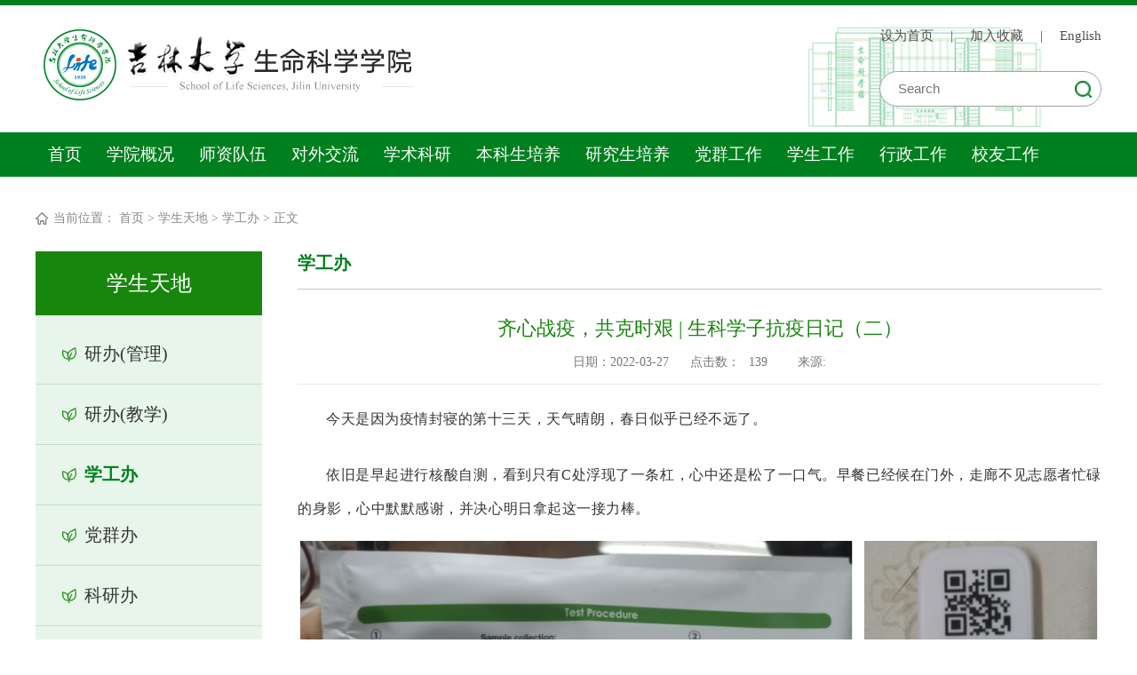

--- FILE ---
content_type: text/html
request_url: https://life.jlu.edu.cn/info/1105/3408.htm
body_size: 7712
content:
<!DOCTYPE html>
<HTML>
<HEAD>
<TITLE>齐心战疫，共克时艰 | 生科学子抗疫日记（二）-吉林大学生命科学学院</TITLE><META Name="keywords" Content="吉林大学生命科学学院,齐心,心战,时艰,科学,学子,日记" />
<META Name="description" Content="今天是因为疫情封寝的第十三天，天气晴朗，春日似乎已经不远了。依旧是早起进行核酸自测，看到只有C处浮现了一条杠，心中还是松了一口气。早餐已经候在门外，走廊不见志愿者忙碌的身影，心中默默感谢，并决心明日拿起这一接力棒。      今天学业并不繁忙，与室友闲聊一二，又回顾了封寝以来的时光，细细翻找隐藏在相片与记忆里的温暖故事。中午在召开的党日会议中再次感受到师生同心的鼓舞，下午观看《中国医生》感慨万千。本以..." />

<META content="text/html; charset=UTF-8" http-equiv="Content-Type">
<META content="IE=Edge,chrome=1" http-equiv="X-UA-Compatible">
<META name="renderer" content="webkit">
<META name="viewport" content="width=device-width,initial-scale=1.0,maximum-scale=0.3,minimum-scale=0.3">
<LINK rel="stylesheet" type="text/css" href="../../css/animate.css">
<LINK rel="stylesheet" type="text/css" href="../../css/slick.css">
<LINK rel="stylesheet" href="../../css/style.css">
<!--[if lt IE 9]> 
    <script src="../../js/jquery_ie8.js"></script>
    <![endif]-->
<!--Announced by Visual SiteBuilder 9-->
<link rel="stylesheet" type="text/css" href="../../_sitegray/_sitegray_d.css" />
<script language="javascript" src="../../_sitegray/_sitegray.js"></script>
<!-- CustomerNO:776562626572323076684654525b574200010005445c -->
<link rel="stylesheet" type="text/css" href="../../content.vsb.css" />
<script type="text/javascript" src="/system/resource/js/counter.js"></script>
<script type="text/javascript">_jsq_(1105,'/content.jsp',3408,1774901551)</script>
</HEAD>
<BODY>
<DIV class="top clearfix wow fadeInDown">
  <DIV class="wrap">
    <DIV class="logo fl">
<!-- 网站logo图片地址请在本组件"内容配置-网站logo"处填写 -->


  <a href="../../index.htm"><img alt="" src="../../images/logo.png"></a></DIV>
    <DIV class="fr">
      <DIV class="top-links">
<script language="javascript">
function dosuba1038679a()
{
    try{
        var ua = navigator.userAgent.toLowerCase();
        if(ua.indexOf("msie 8")>-1)
        {
            window.external.AddToFavoritesBar(document.location.href,document.title,"");//IE8
        }else if(ua.toLowerCase().indexOf("rv:")>-1)
        {
            window.external.AddToFavoritesBar(document.location.href,document.title,"");//IE11+
        }else{
            if (document.all) 
            {
                window.external.addFavorite(document.location.href, document.title);
            }else if(window.sidebar)
            {
                window.sidebar.addPanel( document.title, document.location.href, "");//firefox
            }
            else
            {
                alert(hotKeysa1038679a());
            }
        }

    }
    catch (e){alert("无法自动添加到收藏夹，请使用 Ctrl + d 手动添加");}
}
function hotKeysa1038679a() 
{
    var ua = navigator.userAgent.toLowerCase(); 
    var str = "";    
    var isWebkit = (ua.indexOf('webkit') != - 1); 
    var isMac = (ua.indexOf('mac') != - 1);     
    if (ua.indexOf('konqueror') != - 1) 
    {  
        str = 'CTRL + B'; // Konqueror   
    } 
    else if (window.home || isWebkit || isMac) 
    {        
        str = (isMac ? 'Command/Cmd' : 'CTRL') + ' + D'; // Netscape, Safari, iCab, IE5/Mac   
    }
    return ((str) ? '无法自动添加到收藏夹，请使用' + str + '手动添加' : str);
}
function setHomepagea1038679a()
{
    var url = document.location.href;
    if (document.all)
    {
        document.body.style.behavior='url(#default#homepage)';
        document.body.setHomePage(url);
    }
    else if (window.sidebar)
    {
        if(window.netscape)
        {
             try{
                  netscape.security.PrivilegeManager.enablePrivilege("UniversalXPConnect");
             }catch (e){
                   alert("该操作被浏览器拒绝，如果想启用该功能，请在地址栏内输入 about:config,然后将项 signed.applets.codebase_principal_support 值该为true");
             }
        }
    var prefs = Components.classes['@mozilla.org/preferences-service;1'].getService(Components. interfaces.nsIPrefBranch);
    prefs.setCharPref('browser.startup.homepage',url);
    }
    else
    {
        alert("浏览器不支持自动设为首页，请手动设置");
    }
}
</script>


 <a href="javascript:setHomepagea1038679a()">设为首页</a>
                    <span>|</span>
                    <a onclick="javascript:dosuba1038679a();" href="#">加入收藏</a>
<span>|</span>

<a href="http://life.jlu.edu.cn/en/index.htm" target="_blank">English</a>







</DIV>
      <DIV class="search"><script type="text/javascript">
    function _nl_ys_check(){
        
        var keyword = document.getElementById('showkeycode1038680').value;
        if(keyword==null||keyword==""){
            alert("请输入你要检索的内容！");
            return false;
        }
        if(window.toFF==1)
        {
            document.getElementById("lucenenewssearchkey1038680").value = Simplized(keyword );
        }else
        {
            document.getElementById("lucenenewssearchkey1038680").value = keyword;            
        }
        var  base64 = new Base64();
        document.getElementById("lucenenewssearchkey1038680").value = base64.encode(document.getElementById("lucenenewssearchkey1038680").value);
        new VsbFormFunc().disableAutoEnable(document.getElementById("showkeycode1038680"));
        return true;
    } 
</script>
<form action="../../ss.jsp?wbtreeid=1105" method="post" id="au2a" name="au2a" onsubmit="return _nl_ys_check()" style="display: inline">
 <input type="hidden" id="lucenenewssearchkey1038680" name="lucenenewssearchkey" value=""><input type="hidden" id="_lucenesearchtype1038680" name="_lucenesearchtype" value="1"><input type="hidden" id="searchScope1038680" name="searchScope" value="0">



<input class="text" type="text " maxlength="35" placeholder="Search" name="showkeycode" id="showkeycode1038680">
  <input align="absmiddle " class="sub " type="image" src="../../images/search-btn.png" style="cursor: hand;">




</form><script language="javascript" src="/system/resource/js/base64.js"></script><script language="javascript" src="/system/resource/js/formfunc.js"></script>
</DIV>
    </DIV>
  </DIV>
</DIV>
<DIV class="header clearfix">
  <DIV class="wrap">
    <DIV class="nav"> <ul class="clearfix animated fadeInUp" id="nav">
                                     <li class="nLi  "><a href="../../index.htm">首页</a>
                    </li>
                    <li class="nLi  "><a href="../../xygk1/yzzc.htm">学院概况</a>
                        <ul class="subNav ">

                            <li><a href="../../xygk1/yzzc.htm">院长致辞</a></li>

                            <li><a href="../../xygk1/xyjj.htm">学院简介</a></li>

                            <li><a href="../../xygk1/xrld.htm">现任领导</a></li>

                            <li><a href="../../xygk1/bgjg.htm">办公机构</a></li>

                            <li><a href="../../xygk1/lsyg.htm">历史沿革</a></li>

                            <li><a href="../../xygk1/xswyh.htm">学术委员会</a></li>

                            <li><a href="../../xygk1/xwwyh.htm">学位委员会</a></li>

                            <li><a href="../../xygk1/jxwyh.htm">教学委员会</a></li>
                        </ul>
                    </li>
                    <li class="nLi  "><a href="../../szdw/js.htm">师资队伍</a>
                        <ul class="subNav ">

                            <li><a href="../../szdw/js.htm">教授</a></li>

                            <li><a href="../../szdw/fjs.htm">副教授</a></li>

                            <li><a href="../../szdw/js1.htm">讲师</a></li>

                            <li><a href="../../szdw/syjsry.htm">实验技术人员</a></li>

                            <li><a href="../../szdw/ltxry.htm">离退休人员</a></li>
                        </ul>
                    </li>
                    <li class="nLi  "><a href="../../dwjl/zczx.htm">对外交流</a>
                        <ul class="subNav ">

                            <li><a href="../../dwjl/zczx.htm">政策资讯</a></li>

                            <li><a href="../../dwjl/lxxm.htm">留学项目</a></li>

                            <li><a href="../../dwjl/cgcj.htm">出国出境</a></li>
                        </ul>
                    </li>
                    <li class="nLi  "><a href="../../xsky/kyjg.htm">学术科研</a>
                        <ul class="subNav ">

                            <li><a href="../../xsky/kyjg.htm">科研机构</a></li>

                            <li><a href="../../xsky/kycg.htm">科研成果</a></li>
                        </ul>
                    </li>
                    <li class="nLi  "><a href="../../bkspy/zyjs.htm">本科生培养</a>
                        <ul class="subNav ">

                            <li><a href="../../bkspy/zyjs.htm">专业介绍</a></li>

                            <li><a href="../../bkspy/pyfa.htm">培养方案</a></li>

                            <li><a href="../../bkspy/kcjs.htm">课程介绍</a></li>

                            <li><a href="http://swzx.jlu.edu.cn/syjx.htm">实验教学</a></li>
                        </ul>
                    </li>
                    <li class="nLi  "><a href="../../yjspy.htm">研究生培养</a>
                        <ul class="subNav ">

                            <li><a href="../../yjspy/yjszs.htm">研究生招生</a></li>

                            <li><a href="../../yjspy/yjspy.htm">研究生培养</a></li>

                            <li><a href="../../yjspy/xwyxk.htm">学位与学科</a></li>
                        </ul>
                    </li>
                    <li class="nLi  "><a href="../../dqgz.htm">党群工作</a>
                        <ul class="subNav ">

                            <li><a href="../../dqgz/dzdg.htm">党章党规</a></li>

                            <li><a href="../../dqgz/djzd.htm">党建制度</a></li>

                            <li><a href="../../dqgz/dwjg.htm">党委机构</a></li>

                            <li><a href="../../dqgz/djdt.htm">党建动态</a></li>

                            <li><a href="../../dqgz/zzfz.htm">组织发展</a></li>

                            <li><a href="../../dqgz/ghjfnhjg.htm">工会及妇女会机构</a></li>
                        </ul>
                    </li>
                    <li class="nLi  "><a href="../../xsgz/bksgl.htm">学生工作</a>
                        <ul class="subNav ">

                            <li><a href="../../xsgz/bksgl.htm">本科生管理</a></li>

                            <li><a href="../../xsgz/yjsgl.htm">研究生管理</a></li>
                        </ul>
                    </li>
                    <li class="nLi  "><a href="../../xzgz/rsgl.htm">行政工作</a>
                        <ul class="subNav ">

                            <li><a href="../../xzgz/rsgl.htm">人事管理</a></li>

                            <li><a href="../../xzgz/rcgl.htm">人才管理</a></li>

                            <li><a href="../../xzgz/aqwsgl.htm">安全卫生管理</a></li>

                            <li><a href="../../xzgz/sbzcgl.htm">设备资产管理</a></li>

                            <li><a href="../../xzgz/jxjygl.htm">继续教育管理</a></li>

                            <li><a href="../../xzgz/qtgl.htm">其他管理</a></li>
                        </ul>
                    </li>
                    <li class="nLi  "><a href="../../xygz/xydt.htm">校友工作</a>
                        <ul class="subNav ">

                            <li><a href="../../xygz/xydt.htm">校友动态</a></li>

                            <li><a href="../../xygz/xyh.htm">校友会</a></li>

                            <li><a href="../../xygz/xyl.htm">校友录</a></li>

                            <li><a href="../../xygz/xyjz.htm">校友捐赠</a></li>
                        </ul>
                    </li>
 
                </ul></DIV>
  </DIV>
</DIV>

<div>
	
</div>
<DIV class="wrap">
  <DIV class="list-page clearfix">
    <DIV class="location">当前位置：
                        <a href="../../index.htm">首页</a>
                 &gt; 
                <a href="../../xstd.htm">学生天地</a>
                 &gt; 
                <a href="../../xstd/xgb.htm">学工办</a>
                 &gt; 
                正文
</DIV>
    <DIV class="left-nav wow fadeInLeft">
      <DIV class="column">



学生天地</DIV>
      <DIV class="sideMenu"> <ul>
                        <li>
                            <a href="../../xstd/yb_gl_.htm">研办(管理)</a>
                        </li>
                        <li>
                            <a href="../../xstd/yb_jx_.htm">研办(教学)</a>
                        </li>
                        <li class="current">
                            <a href="../../xstd/xgb.htm">学工办</a>
                        </li>
                        <li>
                            <a href="../../xstd/dqb.htm">党群办</a>
                        </li>
                        <li>
                            <a href="../../xstd/kyb.htm">科研办</a>
                        </li>
                        <li>
                            <a href="../../xstd/yb.htm">院办</a>
                        </li>
                        <li>
                            <a href="../../xstd/jwb.htm">教务办</a>
                        </li>
                    </ul></DIV>
      <DIV class="share-box" style="display:none;"> 
<!-- 下面这个div是二维码容器,ID不能变-->
<div id="outputu8"></div>
<!-- 下面是生成二维码调用的JS，不要动-->
<script language="javascript" src="/system/resource/js/jquery/jquery-latest.min.js"></script>
<script src="/system/resource/qrcode/js/jquery.qrcode.js"></script>
<script src="/system/resource/qrcode/js/qrcode.js"></script>
<script>
var codeInfo = "" ==""? window.location.href:"";
jQuery(function(){
    jQuery('#outputu8').qrcode({
        text:codeInfo,
        render: !!document.createElement('canvas').getContext?"canvas":"table",//设置渲染方式  
        width: 188,     //设置宽度  
        height: 188,     //设置高度  
        correctLevel: 0,//纠错等级  
        background: "#ffffff",//背景颜色  
        foreground: "#000000",//前景颜色  
        logo:""//图像logo
    });
})
</script> </DIV>
    </DIV>
    <DIV class="right-con wow fadeInRight">
      <DIV class="curr-column">
        <P>



学工办</P>
      </DIV>
      <DIV class="page-con">
        <DIV class="article">
<script language="javascript" src="/system/resource/js/dynclicks.js"></script><script language="javascript" src="../../_dwr/interface/NewsvoteDWR.js"></script><script language="javascript" src="../../_dwr/engine.js"></script><script language="javascript" src="/system/resource/js/news/newscontent.js"></script><LINK href="/system/resource/js/photoswipe/3.0.5.1/photoswipe.css" type="text/css" rel="stylesheet"><script language="javascript" src="/system/resource/js/photoswipe/3.0.5.1/klass.min.js"></script><script language="javascript" src="/system/resource/js/ajax.js"></script><form name="_newscontent_fromname">
<div>

 <h1>齐心战疫，共克时艰 | 生科学子抗疫日记（二）</h1>
                        <h2></h2>
                        <div class="info">
                            <span>日期：2022-03-27</span>
                            <span>点击数：<script>_showDynClicks("wbnews", 1774901551, 3408)</script> </span>
                            <span>来源: 
    </span>
                        </div>











    <div id="vsb_content" class="content"><div class="v_news_content">
<p style="margin: 0px 0px 10px; padding: 0px; outline: 0px; text-align: justify; color: rgb(34, 34, 34); text-transform: none; text-indent: 2em; letter-spacing: 0.54px; clear: both; font-family: -apple-system, BlinkMacSystemFont, &quot;Helvetica Neue&quot;, &quot;PingFang SC&quot;, &quot;Hiragino Sans GB&quot;, &quot;Microsoft YaHei UI&quot;, &quot;Microsoft YaHei&quot;, Arial, sans-serif; font-size: 16px; font-style: normal; font-weight: 400; word-spacing: 0px; white-space: normal; visibility: visible; min-height: 1em; max-width: 100%; box-sizing: border-box !important; orphans: 2; widows: 2; background-color: rgb(255, 255, 255); overflow-wrap: break-word; font-variant-ligatures: normal; font-variant-caps: normal; -webkit-text-stroke-width: 0px; text-decoration-style: initial; text-decoration-color: initial;">今天是因为疫情封寝的第十三天，天气晴朗，春日似乎已经不远了。</p>
<p style="margin: 0px; padding: 0px; outline: 0px; text-align: justify; color: rgb(34, 34, 34); text-transform: none; text-indent: 2em; letter-spacing: 0.54px; clear: both; font-family: -apple-system, BlinkMacSystemFont, &quot;Helvetica Neue&quot;, &quot;PingFang SC&quot;, &quot;Hiragino Sans GB&quot;, &quot;Microsoft YaHei UI&quot;, &quot;Microsoft YaHei&quot;, Arial, sans-serif; font-size: 16px; font-style: normal; font-weight: 400; word-spacing: 0px; white-space: normal; visibility: visible; min-height: 1em; max-width: 100%; box-sizing: border-box !important; orphans: 2; widows: 2; background-color: rgb(255, 255, 255); overflow-wrap: break-word; font-variant-ligatures: normal; font-variant-caps: normal; -webkit-text-stroke-width: 0px; text-decoration-style: initial; text-decoration-color: initial;">依旧是早起进行核酸自测，看到只有C处浮现了一条杠，心中还是松了一口气。早餐已经候在门外，走廊不见志愿者忙碌的身影，心中默默感谢，并决心明日拿起这一接力棒。</p>
<p style="text-align: center;"><img id="87VORK5C" src="/__local/6/C6/BB/05E0285FE72F49E1EE9B9937A97_72E9CABE_5CE13.png" vsbhref="vurl" vurl="/_vsl/6C6BB05E0285FE72F49E1EE9B9937A97/72E9CABE/5CE13" vheight="" vwidth="" orisrc="/__local/6/C6/BB/05E0285FE72F49E1EE9B9937A97_72E9CABE_5CE13.png" class="img_vsb_content"></p>
<p><span style="text-align: justify; color: rgb(34, 34, 34); text-transform: none; text-indent: 32px; letter-spacing: 0.54px; font-family: -apple-system, BlinkMacSystemFont, &quot;Helvetica Neue&quot;, &quot;PingFang SC&quot;, &quot;Hiragino Sans GB&quot;, &quot;Microsoft YaHei UI&quot;, &quot;Microsoft YaHei&quot;, Arial, sans-serif; font-size: 16px; font-style: normal; font-weight: 400; word-spacing: 0px; float: none; display: inline !important; white-space: normal; orphans: 2; widows: 2; background-color: rgb(255, 255, 255); font-variant-ligatures: normal; font-variant-caps: normal; -webkit-text-stroke-width: 0px; text-decoration-style: initial; text-decoration-color: initial;">&nbsp;&nbsp;&nbsp;&nbsp;&nbsp; 今天学业并不繁忙，与室友闲聊一二，又回顾了封寝以来的时光，细细翻找隐藏在相片与记忆里的温暖故事。中午在召开的党日会议中再次感受到师生同心的鼓舞，下午观看《中国医生》感慨万千。本以为今日也会如往常一样过去，谁知晚餐时还是发生了小插曲。</span></p>
<p style="text-align: center;"><span style="text-align: justify; color: rgb(34, 34, 34); text-transform: none; text-indent: 32px; letter-spacing: 0.54px; font-family: -apple-system, BlinkMacSystemFont, &quot;Helvetica Neue&quot;, &quot;PingFang SC&quot;, &quot;Hiragino Sans GB&quot;, &quot;Microsoft YaHei UI&quot;, &quot;Microsoft YaHei&quot;, Arial, sans-serif; font-size: 16px; font-style: normal; font-weight: 400; word-spacing: 0px; float: none; display: inline !important; white-space: normal; orphans: 2; widows: 2; background-color: rgb(255, 255, 255); font-variant-ligatures: normal; font-variant-caps: normal; -webkit-text-stroke-width: 0px; text-decoration-style: initial; text-decoration-color: initial;"><img id="19VORK5C" src="/__local/F/9D/15/63850E0D7CB83F7DD35CE0D87E7_7209F184_A9385.png" vsbhref="vurl" vurl="/_vsl/F9D1563850E0D7CB83F7DD35CE0D87E7/7209F184/A9385" vheight="" vwidth="" orisrc="/__local/F/9D/15/63850E0D7CB83F7DD35CE0D87E7_7209F184_A9385.png" class="img_vsb_content"></span></p>
<p><span style="text-align: justify; color: rgb(34, 34, 34); text-transform: none; text-indent: 32px; letter-spacing: 0.54px; font-family: -apple-system, BlinkMacSystemFont, &quot;Helvetica Neue&quot;, &quot;PingFang SC&quot;, &quot;Hiragino Sans GB&quot;, &quot;Microsoft YaHei UI&quot;, &quot;Microsoft YaHei&quot;, Arial, sans-serif; font-size: 16px; font-style: normal; font-weight: 400; word-spacing: 0px; float: none; display: inline !important; white-space: normal; orphans: 2; widows: 2; background-color: rgb(255, 255, 255); font-variant-ligatures: normal; font-variant-caps: normal; -webkit-text-stroke-width: 0px; text-decoration-style: initial; text-decoration-color: initial;"><span style="text-align: justify; color: rgb(34, 34, 34); text-transform: none; text-indent: 32px; letter-spacing: 0.54px; font-family: -apple-system, BlinkMacSystemFont, &quot;Helvetica Neue&quot;, &quot;PingFang SC&quot;, &quot;Hiragino Sans GB&quot;, &quot;Microsoft YaHei UI&quot;, &quot;Microsoft YaHei&quot;, Arial, sans-serif; font-size: 16px; font-style: normal; font-weight: 400; word-spacing: 0px; float: none; display: inline !important; white-space: normal; orphans: 2; widows: 2; background-color: rgb(255, 255, 255); font-variant-ligatures: normal; font-variant-caps: normal; -webkit-text-stroke-width: 0px; text-decoration-style: initial; text-decoration-color: initial;">&nbsp;&nbsp;&nbsp;&nbsp;&nbsp; 由于不可抗力，学校紧缺两万份晚餐，虽然加急制作，但通知表里南四的晚餐还是变成了牛奶和面包，并且不知何时才到。感受到院里同学们的心情，或许是有失落夹杂其中的，但最后仍是尽数化为了理解。所以当打开门后看到精致的饭菜，心中除了讶异，更是难以言说的感动。原来是校领导、老师和辅导员积极联络，南岭校区的食堂为我们迅速准备了盒饭，让每一位同学都吃上热乎的晚餐。群里接连不断的感谢，导员与书记的问候与关心，这一顿晚餐，想必会永远留在同学们心中。</span></span></p>
<p style="text-align: center;"><span style="text-align: justify; color: rgb(34, 34, 34); text-transform: none; text-indent: 32px; letter-spacing: 0.54px; font-family: -apple-system, BlinkMacSystemFont, &quot;Helvetica Neue&quot;, &quot;PingFang SC&quot;, &quot;Hiragino Sans GB&quot;, &quot;Microsoft YaHei UI&quot;, &quot;Microsoft YaHei&quot;, Arial, sans-serif; font-size: 16px; font-style: normal; font-weight: 400; word-spacing: 0px; float: none; display: inline !important; white-space: normal; orphans: 2; widows: 2; background-color: rgb(255, 255, 255); font-variant-ligatures: normal; font-variant-caps: normal; -webkit-text-stroke-width: 0px; text-decoration-style: initial; text-decoration-color: initial;"><span style="text-align: justify; color: rgb(34, 34, 34); text-transform: none; text-indent: 32px; letter-spacing: 0.54px; font-family: -apple-system, BlinkMacSystemFont, &quot;Helvetica Neue&quot;, &quot;PingFang SC&quot;, &quot;Hiragino Sans GB&quot;, &quot;Microsoft YaHei UI&quot;, &quot;Microsoft YaHei&quot;, Arial, sans-serif; font-size: 16px; font-style: normal; font-weight: 400; word-spacing: 0px; float: none; display: inline !important; white-space: normal; orphans: 2; widows: 2; background-color: rgb(255, 255, 255); font-variant-ligatures: normal; font-variant-caps: normal; -webkit-text-stroke-width: 0px; text-decoration-style: initial; text-decoration-color: initial;"><img id="515ErkJg" src="/__local/0/4E/5F/338ED46119821EFBE5A049C84BF_2B22B5DB_80B09.png" vsbhref="vurl" vurl="/_vsl/04E5F338ED46119821EFBE5A049C84BF/2B22B5DB/80B09" vheight="" vwidth="" orisrc="/__local/0/4E/5F/338ED46119821EFBE5A049C84BF_2B22B5DB_80B09.png" class="img_vsb_content"></span></span></p>
<p><span style="text-align: justify; color: rgb(34, 34, 34); text-transform: none; text-indent: 32px; letter-spacing: 0.54px; font-family: -apple-system, BlinkMacSystemFont, &quot;Helvetica Neue&quot;, &quot;PingFang SC&quot;, &quot;Hiragino Sans GB&quot;, &quot;Microsoft YaHei UI&quot;, &quot;Microsoft YaHei&quot;, Arial, sans-serif; font-size: 16px; font-style: normal; font-weight: 400; word-spacing: 0px; float: none; display: inline !important; white-space: normal; orphans: 2; widows: 2; background-color: rgb(255, 255, 255); font-variant-ligatures: normal; font-variant-caps: normal; -webkit-text-stroke-width: 0px; text-decoration-style: initial; text-decoration-color: initial;"><span style="text-align: justify; color: rgb(34, 34, 34); text-transform: none; text-indent: 32px; letter-spacing: 0.54px; font-family: -apple-system, BlinkMacSystemFont, &quot;Helvetica Neue&quot;, &quot;PingFang SC&quot;, &quot;Hiragino Sans GB&quot;, &quot;Microsoft YaHei UI&quot;, &quot;Microsoft YaHei&quot;, Arial, sans-serif; font-size: 16px; font-style: normal; font-weight: 400; word-spacing: 0px; float: none; display: inline !important; white-space: normal; orphans: 2; widows: 2; background-color: rgb(255, 255, 255); font-variant-ligatures: normal; font-variant-caps: normal; -webkit-text-stroke-width: 0px; text-decoration-style: initial; text-decoration-color: initial;"><br></span></span></p>
<section powered-by="xiumi.us" style="margin: 20px 0px; padding: 0px; outline: 0px; text-align: justify; color: rgb(34, 34, 34); text-transform: none; text-indent: 0px; letter-spacing: 0.54px; font-family: -apple-system, BlinkMacSystemFont, &quot;Helvetica Neue&quot;, &quot;PingFang SC&quot;, &quot;Hiragino Sans GB&quot;, &quot;Microsoft YaHei UI&quot;, &quot;Microsoft YaHei&quot;, Arial, sans-serif; font-size: 16px; font-style: normal; font-weight: 400; word-spacing: 0px; white-space: normal; max-width: 100%; box-sizing: border-box !important; orphans: 2; widows: 2; background-color: rgb(255, 255, 255); overflow-wrap: break-word; font-variant-ligatures: normal; font-variant-caps: normal; -webkit-text-stroke-width: 0px; text-decoration-style: initial; text-decoration-color: initial;">
 <section style="margin: 0px; padding: 0px 10px; outline: 0px; line-height: 2; max-width: 100%; box-sizing: border-box !important; overflow-wrap: break-word;">
  <p style="margin: 0px 0px 10px; padding: 0px; outline: 0px; text-indent: 2em; clear: both; white-space: normal; min-height: 1em; max-width: 100%; box-sizing: border-box !important; overflow-wrap: break-word;">你的身边是我，我们的背后是党和国家，我们身处抗疫一线，我们始终站在一起。</p>
  <p style="margin: 0px; padding: 0px; outline: 0px; text-indent: 2em; clear: both; white-space: normal; min-height: 1em; max-width: 100%; box-sizing: border-box !important; overflow-wrap: break-word;"><span style="margin: 0px; padding: 0px; outline: 0px; color: rgb(249, 110, 87); max-width: 100%; box-sizing: border-box !important; overflow-wrap: break-word;">今天是因为疫情封寝的第十三天，月明星稀，春日定是已经不远了。</span></p>
 </section>
</section>
<p></p>
<section powered-by="xiumi.us" style="margin: 0px; padding: 0px; outline: 0px; text-align: justify; color: rgb(34, 34, 34); text-transform: none; text-indent: 0px; letter-spacing: 0.54px; font-family: -apple-system, BlinkMacSystemFont, &quot;Helvetica Neue&quot;, &quot;PingFang SC&quot;, &quot;Hiragino Sans GB&quot;, &quot;Microsoft YaHei UI&quot;, &quot;Microsoft YaHei&quot;, Arial, sans-serif; font-size: 16px; font-style: normal; font-weight: 400; word-spacing: 0px; white-space: normal; max-width: 100%; box-sizing: border-box !important; orphans: 2; widows: 2; background-color: rgb(255, 255, 255); overflow-wrap: break-word; font-variant-ligatures: normal; font-variant-caps: normal; -webkit-text-stroke-width: 0px; text-decoration-style: initial; text-decoration-color: initial;">
 <p style="margin: 0px; padding: 0px; outline: 0px; text-align: right; clear: both; white-space: normal; min-height: 1em; max-width: 100%; box-sizing: border-box !important; overflow-wrap: break-word;">1909王紫涵</p>
</section>
<p></p>
<p><span style="text-align: justify; color: rgb(34, 34, 34); text-transform: none; text-indent: 32px; letter-spacing: 0.54px; font-family: -apple-system, BlinkMacSystemFont, &quot;Helvetica Neue&quot;, &quot;PingFang SC&quot;, &quot;Hiragino Sans GB&quot;, &quot;Microsoft YaHei UI&quot;, &quot;Microsoft YaHei&quot;, Arial, sans-serif; font-size: 16px; font-style: normal; font-weight: 400; word-spacing: 0px; float: none; display: inline !important; white-space: normal; orphans: 2; widows: 2; background-color: rgb(255, 255, 255); font-variant-ligatures: normal; font-variant-caps: normal; -webkit-text-stroke-width: 0px; text-decoration-style: initial; text-decoration-color: initial;"><span style="text-align: justify; color: rgb(34, 34, 34); text-transform: none; text-indent: 32px; letter-spacing: 0.54px; font-family: -apple-system, BlinkMacSystemFont, &quot;Helvetica Neue&quot;, &quot;PingFang SC&quot;, &quot;Hiragino Sans GB&quot;, &quot;Microsoft YaHei UI&quot;, &quot;Microsoft YaHei&quot;, Arial, sans-serif; font-size: 16px; font-style: normal; font-weight: 400; word-spacing: 0px; float: none; display: inline !important; white-space: normal; orphans: 2; widows: 2; background-color: rgb(255, 255, 255); font-variant-ligatures: normal; font-variant-caps: normal; -webkit-text-stroke-width: 0px; text-decoration-style: initial; text-decoration-color: initial;"><br></span></span></p>
</div></div><div id="div_vote_id"></div>
    
 <div class="np">
                             <a href="3437.htm">上一条：“齐心战疫，共克时艰”生命科学学院成立疫情防控期间临时团支部</a>
                            <a href="3404.htm">下一条：齐心战疫，共克时艰 | 生科学子抗疫日记（一）</a>
                        </div>









  
</div>
</form>
</DIV>
      </DIV>
    </DIV>
  </DIV>
</DIV>
<!-- foot -->
<DIV class="footer clearfix wow fadeInUp">
  <DIV class="wrap">
    <DIV class="left">
      <DIV class="links"><script language="javascript" src="/system/resource/js/openlink.js"></script>
 <p>友情链接：</p>
                    <p>
                        <a href="https://ehall.jlu.edu.cn/" onclick="_addDynClicks(&#34;wburl&#34;, 1774901551, 76247)" target="_blank">校内网上办事大厅</a><span>|</span>
                        <a href="http://oa.jlu.edu.cn" onclick="_addDynClicks(&#34;wburl&#34;, 1774901551, 76248)" target="_blank">校内办公</a><span>|</span>
                        <a href="http://lib.jlu.edu.cn" onclick="_addDynClicks(&#34;wburl&#34;, 1774901551, 76249)" target="_blank">图书馆</a><span>|</span>
                        <a href="http://uims.jlu.edu.cn" onclick="_addDynClicks(&#34;wburl&#34;, 1774901551, 76250)" target="_blank">教务系统</a><span>|</span>
                        <a href="http://gim.jlu.edu.cn" onclick="_addDynClicks(&#34;wburl&#34;, 1774901551, 76251)" target="_blank">研究生系统</a><span>|</span>
                        <a href="http://cw.jlu.edu.cn/" onclick="_addDynClicks(&#34;wburl&#34;, 1774901551, 76252)" target="_blank">财务系统</a>
                    </p></DIV>
      <DIV class="cory"><!-- 版权内容请在本组件"内容配置-版权"处填写 -->
<p>版权所有：吉林大学生命科学学院2020 ©</p><p>电话：+(86)-431-85155130 地址：吉林省长春市前进大街2699号生命科学楼 邮编：130012</p></DIV>
    </DIV>
    <DIV class="right">    
      
 <ul>
           
                    <li>
                        <a href="" onclick="_addDynClicks(&#34;wbimage&#34;, 1774901551, 64802)"><img alt="" src="../../images/ewm1.png"></a>
                    </li>
     
       
                    <li>
                        <a href="" onclick="_addDynClicks(&#34;wbimage&#34;, 1774901551, 64803)"><img alt="" src="../../images/ewm2.png"></a>
                    </li>
     

                </ul></DIV>
  </DIV>
</DIV>
<script src="../../js/jquery.min.js"></script>
<script src="../../js/jquery.SuperSlide.js"></script>
<script src="../../js/wow.min.js"></script>
<script src="../../js/slick.min.js"></script>
<script src="../../js/base.js"></script>
<script>
        // wow
        if (!(/msie [6|7|8|9]/i.test(navigator.userAgent))) {
            new WOW().init();
        };
        // 导航
        jQuery("#nav").slide({
            type: "menu", // 效果类型，针对菜单/导航而引入的参数（默认slide）
            titCell: ".nLi", //鼠标触发对象
            targetCell: ".subNav", //titCell里面包含的要显示/消失的对象
            effect: "slideDown", //targetCell下拉效果
            delayTime: 300, //效果时间
            triggerTime: 0, //鼠标延迟触发时间（默认150）
            returnDefault: true //鼠标移走后返回默认状态，例如默认频道是“预告片”，鼠标移走后会返回“预告片”（默认false）
        });

        //侧导航
        $(".sideMenu ul li").click(function() {
            $(this).children("dl").slideToggle();
            $(this).siblings().children("dl").hide(500);
        });
    </script>
</BODY>
</HTML>


--- FILE ---
content_type: text/html;charset=UTF-8
request_url: https://life.jlu.edu.cn/system/resource/code/news/click/dynclicks.jsp?clickid=3408&owner=1774901551&clicktype=wbnews
body_size: 78
content:
139

--- FILE ---
content_type: text/css
request_url: https://life.jlu.edu.cn/css/style.css
body_size: 3691
content:
@charset "utf-8";
body {
  font-family: "microsoft yahei";
  font-size: 16px;
  color: #333333;
  padding: 0;
  margin: 0;
}

* {
  box-sizing: border-box;
  -moz-box-sizing: border-box;
  /* Firefox */
  -webkit-box-sizing: border-box;
  /* Safari */
  outline: none !important;
}

img {
  max-width: 100%;
  border: none;
  -webkit-transition: all 0.5s ease;
  -moz-transition: all 0.5s ease;
  -ms-transition: all 0.5s ease;
  -o-transition: all 0.5s ease;
  transition: all 0.5s ease;
}

h1,
h2,
h3,
h4,
h5,
h6,
ul,
li,
dl,
dt,
dd,
hr,
input,
button,
select,
p {
  padding: 0;
  margin: 0;
  list-style: none;
  border: none;
  outline: none;
  background: none;
}

a {
  color: inherit;
  font: inherit;
  text-decoration: none;
}

a:hover {
  text-decoration: none;
}

a:focus {
  text-decoration: none;
}

.clearfix {
  zoom: 1;
}

.clearfix:after {
  content: "";
  display: block;
  line-height: 0;
  height: 0;
  clear: both;
  visibility: hidden;
}

.wrap {
  width: 1200px;
  margin: 0 auto;
  position: relative;
}

.fl {
  float: left;
}

.fr {
  float: right;
}

/* ie8提示样式 */
#browser-modal {
  width: 100%;
  height: 100%;
  top: 0;
  left: 0;
  text-align: center;
  color: #303233;
  position: fixed;
  z-index: 9990009;
}

#browser-modal .browser-modal-cover {
  position: fixed;
  left: 0;
  top: 0;
  height: 100%;
  width: 100%;
  background-color: #111;
  opacity: 0.9;
  z-index: -1;
}

#browser-modal .browser-content {
  width: 700px;
  margin-top: 120px;
  margin-left: auto;
  margin-right: auto;
  padding-bottom: 80px;
  padding-top: 50px;
  background-color: #fff;
  border-radius: 5px;
}

#browser-modal .browser-content .browser-dpc-logo img {
  height: 42px;
  margin: 45px auto 40px;
}

#browser-modal .browser-content .browser-text-title {
  text-transform: uppercase;
  font-size: 24px;
}

#browser-modal .browser-content .browser-text-desc {
  margin-top: 30px;
  margin-bottom: 20px;
  font-size: 14px;
}

#browser-modal .browser-content .browser-list {
  width: 600px;
  margin: 20px auto;
  height: 130px;
}

#browser-modal .browser-content .browser-item {
  float: left;
  width: 150px;
  padding-top: 20px;
  padding-bottom: 20px;
  margin-left: auto;
  margin-right: auto;
}

#browser-modal .browser-content .browser-item .iconfont {
  width: 100px;
  height: 100px;
  margin: 0 auto;
  font-size: 80px;
  line-height: 80px;
  margin-bottom: 10px;
}

#browser-modal .browser-content .browser-item .iconchrome {
  background: url(../images/bro.png) no-repeat 0 0;
}

#browser-modal .browser-content .browser-item .iconfirefox {
  background: url(../images/bro.png) no-repeat 0 -100px;
}

#browser-modal .browser-content .browser-item .iconopera {
  background: url(../images/bro.png) no-repeat 0 -200px;
}

#browser-modal .browser-content .browser-item .iconEdge {
  background: url(../images/bro.png) no-repeat 0 -300px;
}

#browser-modal .browser-content .browser-item a {
  cursor: pointer;
  display: block;
}

#browser-modal .browser-content .browser-item a img {
  display: block;
  margin: 0 auto;
  max-width: 100px;
  width: 100px;
  height: 100px;
}

#browser-modal .browser-content .browser-item a h4 {
  text-align: center;
  margin-top: 20px;
  font-size: 18px;
  font-weight: 700;
}

/* ie8提示样式 */
.top {
  border-top: 6px solid #007f1e;
  background: url(../images/header-bg.png) no-repeat;
  background-size: cover;
}

.top .search {
  float: right;
  margin-top: 30px;
  width: 250px;
  padding: 0 20px;
  height: 40px;
  line-height: 40px;
  background: #fff;
  border-radius: 20px;
  border: 1px solid #a4a4a4;
}

.top .search .text {
  float: left;
  font-size: 15px;
  line-height: 38px;
  height: 38px;
  width: 190px;
  background: none;
  border: none;
}

.top .search .sub {
  float: right;
  width: 19px;
  right: 19px;
  margin-top: 10px;
  margin-right: -10px;
  cursor: pointer;
}

.top .top-links {
  margin-top: 25px;
  text-align: right;
  color: #504f4f;
  font-size: 15px;
}

.top .top-links a {
  color: #504f4f;
}

.top .top-links span {
  margin: 0 15px;
}

.top .top-links a:hover {
  color: #007f1e;
}

.logo {
  margin: 20px 0 20px;
}

.header {
  background: #007f1e;
  position: relative;
  z-index: 99;
}

.nav .nLi {
  float: left;
  text-align: center;
  position: relative;
}

.nav .nLi > a {
  color: #fff;
  font-size: 19px;
  padding: 0 14px;
  line-height: 50px;
  display: inline-block;
}

.nav .nLi.current > a,
.nav .nLi:hover > a {
  font-weight: bold;
}

.nav .subNav {
  display: none;
  top: 100%;
  width: 130%;
  left: 50%;
transform: translate(-50%);
  position: absolute;
  background: rgba(0, 127, 30, 0.45);
  text-align: center;
  border-top: 1px solid #fff;
  z-index: 10;
}

.nav .subNav li {
  padding: 12px 3px;
  line-height: 24px;
}

.nav .subNav li a {
  font-size: 16px;
  color: #fff;
}

.nav .subNav li.current,
.nav .subNav li:hover {
  background: #007f1e;
}

.nav .subNav li.current a,
.nav .subNav li:hover a {
  color: #fff;
}

.nav .subNav:before {
  content: "";
  position: absolute;
  width: 23px;
  height: 8px;
  background: url(../images/sub-nav-ico.png) no-repeat;
  top: -8px;
  left: 50%;
  margin-left: -12px;
}

.nav .nLi:nth-child(n+5) .subNav {
   right:0;
}

.banner {
  position: relative;
  overflow: hidden;
  width: 100%;
}

.banner img {
  width: 100%;
  height: auto;
  -webkit-transition: all 2s ease;
  -moz-transition: all 2s ease;
  -ms-transition: all 2s ease;
  -o-transition: all 2s ease;
  transition: all 2s ease;
}

.banner img:hover {
  transform: scale(1.05);
}

.banner .slick-prev {
  text-indent: 999px;
  overflow: hidden;
  width: 44px;
  height: 44px;
  position: absolute;
  z-index: 9;
  left: 2%;
  top: 50%;
  margin-top: -22px;
  background: url(../images/banner-left.png) no-repeat;
  background-size: 100% 100%;
  cursor: pointer;
}

.banner .slick-next {
  text-indent: 999px;
  overflow: hidden;
  width: 44px;
  height: 44px;
  position: absolute;
  z-index: 9;
  right: 2%;
  top: 50%;
  margin-top: -22px;
  background: url(../images/banner-right.png) no-repeat;
  background-size: 100% 100%;
  cursor: pointer;
}

.banner .slick-prev:hover,
.banner .slick-next:hover {
  opacity: 0.8;
}

/* main-box */
.index-tit {
  position: relative;
  margin-bottom: 30px;
}

.index-tit p {
  font-size: 22px;
  font-weight: bold;
  color: #007f1e;
  line-height: 28px;
  background: url(../images/index-tit-ico1.png) left center no-repeat;
  padding-left: 38px;
}

.index-tit a.more {
  position: absolute;
  right: 0;
  top: 5px;
  z-index: 9;
}

.index-tit a.more:hover img {
  transform: scale(1.05);
}

.c1,
.c2,
.c3 {
  width: 368px;
  float: left;
}

.c2 {
  margin-left: 45px;
}

.c3 {
  float: right;
}

/* row1 */
.row1 {
  padding: 65px 0 50px;
}

.row1 .c1 .index-tit p {
  background: url(../images/index-tit-ico1.png) left center no-repeat;
}

.row1 .c2 .index-tit p {
  background: url(../images/index-tit-ico2.png) left center no-repeat;
}

.row1 .c3 .index-tit p {
  background: url(../images/index-tit-ico3.png) left center no-repeat;
}

.row1 .c3 .index-news {
  margin-top: -15px;
}

.index-news li {
  line-height: 54px;
  padding-left: 18px;
  background: url(../images/li-ico.png) left center no-repeat;
  overflow: hidden;
  border-bottom: 1px dashed #d7d7d7;
}

.index-news li .date {
  float: right;
  font-size: 14px;
  color: #777777;
}

.index-news li a {
  width: calc(100% - 55px);
  float: left;
  font-size: 16px;
  color: #444444;
  white-space: nowrap;
  overflow: hidden;
  text-overflow: ellipsis;
  -webkit-transition: all 0.5s ease;
  -moz-transition: all 0.5s ease;
  -ms-transition: all 0.5s ease;
  -o-transition: all 0.5s ease;
  transition: all 0.5s ease;
}

.index-news li:hover a {
  color: #007f1e;
  transform: translateX(5px);
}

.index-news .first {
  overflow: hidden;
  background: #efefef;
  border-radius: 10px;
}

.index-news .first .pic {
  float: left;
  width: 166px;
  height: 96px;
  border: 2px solid #007f1e;
  border-radius: 10px;
  position: relative;
  overflow: hidden;
}

.index-news .first .pic img {
  position: absolute;
  width: 100%;
  top: 0;
  left: 0;
}

.index-news .first .text {
  float: right;
  width: calc(100% - 166px);
  padding: 15px 20px 0;
}

.index-news .first .text a.tit {
  font-size: 16px;
  color: #333333;
  font-weight: bold;
  line-height: 22px;
  height: 44px;
  overflow: hidden;
  text-overflow: ellipsis;
  display: -webkit-box;
  -webkit-line-clamp: 2;
}

.index-news .first .text .date {
  margin-top: 10px;
  font-size: 14px;
  color: #e15616;
  background: url(../images/date.png) left center no-repeat;
  padding-left: 20px;
}

.index-news .first:hover img {
  transform: scale(1.05);
}

.index-news .first:hover a.tit {
  color: #007f1e !important;
}

.index-notice li {
  overflow: hidden;
  margin-bottom: 21px;
}

.index-notice li .date {
  width: 58px;
  height: 63px;
  float: left;
  color: #007f1e;
  text-align: center;
  background: url(../images/notic-date1.png) no-repeat;
  background-size: 100% 100%;
}

.index-notice li .date .day {
  font-size: 26px;
  line-height: 32px;
  margin-top: 5px;
}

.index-notice li .date .year {
  font-size: 12px;
}

.index-notice li .text {
  float: right;
  width: calc(100% - 78px);
}

.index-notice li .text a {
  font-size: 16px;
  line-height: 28px;
  color: #444444;
  height: 56px;
  overflow: hidden;
  text-overflow: ellipsis;
  display: -webkit-box;
  -webkit-line-clamp: 2;
  -webkit-transition: all 0.5s ease;
  -moz-transition: all 0.5s ease;
  -ms-transition: all 0.5s ease;
  -o-transition: all 0.5s ease;
  transition: all 0.5s ease;
}

.index-notice li:hover .date {
  background: url(../images/notic-date2.png) no-repeat;
  background-size: 100% 100%;
  color: #fff;
}

.index-notice li:hover a {
  color: #007f1e !important;
  transform: translateX(5px);
}

.row2 {
  overflow: hidden;
}

.middle-pics {
  overflow: hidden;
}

.middle-pics li {
  float: left;
  height: 79px;
  margin-right: 9px;
  overflow: hidden;
}

.middle-pics li img {
  height: 79px;
}

.middle-pics li img:hover {
  transform: scale(1.05);
}

.middle-pics li:last-child {
  margin-right: 0;
  float: right;
}

/* row3 */
.row3 {
  padding: 40px 0;
}

.row3 .c1 .index-tit p {
  background: url(../images/index-tit-ico4.png) left center no-repeat;
}

.row3 .c2 .index-tit p {
  background: url(../images/index-tit-ico5.png) left center no-repeat;
}

.row3 .c3 .index-tit p {
  background: url(../images/index-tit-ico6.png) left center no-repeat;
}

.row3 .index-tit {
  margin-bottom: 10px;
}

.row3 .bg-box {
  margin-top: 25px;
  margin-bottom: 8px;
  padding: 15px 10px;
  border: 1px solid #e4e4e4;
  border-radius: 5px;
  overflow: hidden;
}

.row3 .bg-box .date {
  float: left;
  width: 72px;
  height: 80px;
  background: url(../images/bg-date.png) no-repeat;
  background-size: 100% 100%;
  color: #fff;
  text-align: center;
}

.row3 .bg-box .date .day {
  margin-top: 10px;
  font-size: 26px;
  line-height: 32px;
}

.row3 .bg-box .date .year {
  font-size: 14px;
}

.row3 .bg-box .text {
  float: right;
  width: calc(100% - 95px);
}

.row3 .bg-box .tit {
  font-size: 16px;
  color: #444444;
  line-height: 22px;
  height: 44px;
  overflow: hidden;
  text-overflow: ellipsis;
  display: -webkit-box;
  -webkit-line-clamp: 2;
  -webkit-transition: all 0.5s ease;
  -moz-transition: all 0.5s ease;
  -ms-transition: all 0.5s ease;
  -o-transition: all 0.5s ease;
  transition: all 0.5s ease;
}

.row3 .bg-box .tit span {
  font-weight: bold;
}

.row3 .bg-box .info {
  margin-top: 15px;
}

.row3 .bg-box .info p {
  color: #777777;
  font-size: 14px;
  line-height: 24px;
  white-space: nowrap;
  overflow: hidden;
  text-overflow: ellipsis;
}

.row3 .bg-box:hover .tit {
  color: #007f1e;
  transform: translateX(5px);
}

.row4 .wrap {
  overflow: hidden;
}

.row4 .wrap img {
  width: 100%;
}

.row4 .wrap img:hover {
  transform: scale(1.05);
}

/* row5 */
.row5 {
  padding: 40px 0 60px;
}

.row5 .c1 .index-tit p {
  background: url(../images/index-tit-ico7.png) left center no-repeat;
}

.row5 .c2 .index-tit p {
  background: url(../images/index-tit-ico8.png) left center no-repeat;
}

.row5 .c3 .index-tit p {
  background: url(../images/index-tit-ico9.png) left center no-repeat;
}

.row5 .index-tit {
  margin-bottom: 10px;
}

/* 底部 */
.footer {
  padding: 35px 0;
  background: url(../images/footer-bg.png) no-repeat;
  background-size: cover;
}

.footer .left {
  float: left;
  width: 835px;
}

.footer .links {
  font-size: 16px;
  overflow: hidden;
  margin-bottom: 15px;
}

.footer .links p {
  float: left;
  color: rgba(255, 255, 255, 0.95);
}

.footer .links a {
  color: rgba(255, 255, 255, 0.95);
}

.footer .links span {
  margin: 0 15px;
}

.footer .cory p {
  color: rgba(255, 255, 255, 0.95);
  line-height: 40px;
}

.footer .right {
  float: right;
}

.footer .right li {
  float: left;
  margin-left: 35px;
}

.footer .right li img {
  width: 105px;
  height: 105px;
}

/* 二级页面 */
.list-page {
  margin: 10px 0 70px 0;
  min-height: 500px;
}

/* 左侧导航 */
.left-nav {
  width: 255px;
  float: left;
}

.left-nav .column {
  background: #18860c;
  padding: 20px 25px;
  text-align: center;
  font-size: 24px;
  color: #fff;
}

.left-nav .sideMenu {
  padding: 10px 0 65px;
  background: #e8f5ea;
}

.left-nav .sideMenu li > a {
  display: block;
  color: #333333;
  font-size: 20px;
  padding: 20px 15px 20px 55px;
  background: url(../images/left-nav-ico1.png) 30px center no-repeat;
  border-bottom: 1px solid #c6deca;
}

.left-nav .sideMenu dl {
  padding: 10px 15px 10px 40px;
  border-bottom: 1px solid #c6deca;
  display: none;
}

.left-nav .sideMenu dl dd a {
  display: block;
  font-size: 18px;
  color: #444444;
  background: url(../images/left-nav-ico2.png) left center no-repeat;
  padding: 6px 0 6px 20px;
}

.left-nav .sideMenu dl dd:hover a,
.left-nav .sideMenu dl dd.current a {
  color: #007f1e;
  font-weight: bold;
  background: url(../images/left-nav-ico3.png) left center no-repeat;
}

.left-nav .sideMenu li.current > a,
.left-nav .sideMenu li:hover > a {
  font-weight: bold;
  color: #007f1e;
}

.left-nav .sideMenu li.current dl {
  display: block;
}

.share-box {
  margin-top: 30px;
  overflow: hidden;
  text-align: center;
  padding: 40px 0 30px;
  background: #e8f5ea;
}

.share-box img {
  width: 188px;
  height: 188px;
}

.share-box p {
  font-size: 16px;
  color: #18860c;
  line-height: 32px;
}

/* 右边内容区域 */
.right-con {
  width: 905px;
  float: right;
}

/* 当前位置 */
.location {
  padding: 25px 0;
  line-height: 24px;
  overflow: hidden;
  background: url(../images/home.png) left center no-repeat;
  padding-left: 20px;
  color: #888888;
  font-size: 14px;
}

.location a {
  color: #888888;
}

/* 当前栏目 */
.curr-column {
  padding-bottom: 15px;
  border-bottom: 1px solid #c6c6c6;
  overflow: hidden;
}

.curr-column p {
  float: left;
  font-size: 20px;
  color: #007f1e;
  font-weight: bold;
}

.curr-column .tips {
  font-size: 16px;
  color: #444444;
  float: right;
}

.page-con {
  margin-top: 15px;
}

.page-con .pages {
  margin-top: 20px;
}

/* 列表页 */
.list-text {
  overflow: hidden;
}

.list-text li {
  line-height: 60px;
  border-bottom: 1px solid #dedcdc;
  overflow: hidden;
}

.list-text li .date {
  float: right;
  font-size: 14px;
  color: #888888;
}

.list-text li a.tit {
  float: left;
  width: 800px;
  background: url(../images/li-ico.png) 5px center no-repeat;
  padding-left: 35px;
  white-space: nowrap;
  overflow: hidden;
  text-overflow: ellipsis;
  -webkit-transition: all 0.5s ease;
  -moz-transition: all 0.5s ease;
  -ms-transition: all 0.5s ease;
  -o-transition: all 0.5s ease;
  transition: all 0.5s ease;
}

.list-text li:hover {
  border-bottom: 1px solid #007f1e;
}

.list-text li:hover a.tit {
  color: #007f1e;
  transform: translateX(5px);
}

/* 图片列表 */
.list-pic {
  overflow: hidden;
  margin: 30px -15px;
}

.list-pic li {
  width: 33.3%;
  float: left;
  margin-bottom: 38px;
}

.list-pic li a {
  display: block;
  margin: 0 15px;
  position: relative;
  overflow: hidden;
  border: 1px solid #cccccc;
  background: #fff;
}

.list-pic li a .pic {
  position: relative;
  width: 100%;
  padding-bottom: 56%;
  overflow: hidden;
}

.list-pic li a .pic img {
  width: 100%;
  position: absolute;

}

.list-pic li a h4 {
  height: 55px;
  line-height: 55px;
  padding: 0 10px 0 10px;
  font-size: 14px;
  color: #333;
  font-weight: normal;
line-height:26px;
text-align: center;
}

.list-pic li a h4 p {
  background: url(../images/pic-list-ico1.png) right center no-repeat;
  padding-right: 20px;
}

.list-pic li:hover a {
  background: #18860c;
}

.list-pic li:hover img {

}

.list-pic li:hover h4 {
  color: #fff;
}

.list-pic li:hover p {
  background: url(../images/pic-list-ico2.png) right center no-repeat;
}

/* 教师列表页 */
.teacher-list {
  margin-top: 10px;
}

.teacher-list .tit {
  margin: 20px 0;
  overflow: hidden;
  background: url(../images/teatcher-ico.png) left center no-repeat;
  padding-left: 35px;
  font-size: 18px;
  color: #18860c;
}

.teacher-list ul {
  overflow: hidden;
  margin: 0 -14px;
}

.teacher-list ul li {
  float: left;
  width: 20%;
  margin: 10px 0;
}

.teacher-list ul li a {
  display: block;
  margin: 0 14px;
  background: url(../images/teatcher-bg.png);
  background-size: 100% 100%;
  text-align: center;
  color: #444444;
  font-size: 16px;
  line-height: 48px;
  white-space: nowrap;
  overflow: hidden;
  text-overflow: ellipsis;
  -moz-transition: all 0.6s ease-in-out;
  -webkit-transition: all 0.6s ease-in-out;
  -o-transition: all 0.6s ease-in-out;
  -ms-transition: all 0.6s ease-in-out;
  transition: all 0.6s ease-in-out;
}

.teacher-list ul li a:hover {
  background: url(../images/teatcher-bg2.png) no-repeat;
  background-size: 100% 100%;
  color: #fff;
}

/* 内容页 */
.article {
  margin-top: 30px;
}

.article h1 {
  text-align: center;
  color: #18860c;
  font-size: 22px;
  font-weight: normal;
  line-height: 28px;
  margin-bottom: 15px;
}

.article h2 {
  text-align: center;
  color: #333333;
  font-size: 20px;
  font-weight: normal;
  line-height: 28px;
  margin-bottom: 15px;
}

.article .info {
  color: #777777;
  font-size: 14px;
  text-align: center;
  padding-bottom: 15px;
  border-bottom: 1px solid #e9e8e8;
}

.article .info span {
  margin: 0 10px;
}

.article .content {
  padding: 20px 0 25px;
  border-bottom: 1px solid #e9e8e8;
}

.article .content p {
  font-size: 16px;
  color: #333333;
  line-height: 32px;
  text-indent: 2em;
  padding-bottom: 15px;
}

.article .content p img,
.article .content p video {
  max-width: 100%;
  margin-left: -2em;
}

.article .content p.vsbcontent_img img {
  margin-left: 0;
}

.article .content table p {
  text-indent: 0;
}

.article .np {
  margin-top: 30px;
}

.article .np a {
  display: block;
  font-size: 16px;
  line-height: 32px;
  color: #333333;
}

.article .np a:hover {
  color: #18860c;
}

--- FILE ---
content_type: text/css
request_url: https://life.jlu.edu.cn/content.vsb.css
body_size: 241
content:
/**组件样式*/
#vsb_content table{margin:0 auto;}
#vsb_content table,tr,td{ border:1px solid #ddd;}
#vsb_content table{border:0 !important;}

.content p{
    font-size: 16px !important;
    color: #333333 !important;
    padding-bottom: 15px !important;
    line-height: 38px !important;
    font-family: 微软雅黑 !important;}

.content p span{
    font-size: 16px !important;
    color: #333333 !important;
    padding-bottom: 15px !important;
    line-height: 38px !important;
      font-family: 微软雅黑 !important;}


--- FILE ---
content_type: text/css
request_url: https://life.jlu.edu.cn/system/resource/js/photoswipe/3.0.5.1/photoswipe.css
body_size: 1160
content:
/*
 * photoswipe.css
 * Copyright (c) %%year%% by Code Computerlove (http://www.codecomputerlove.com)
 * Licensed under the MIT license
 *
 * Default styles for PhotoSwipe
 * Avoid any position or dimension based styles
 * where possible, unless specified already here.
 * The gallery automatically works out gallery item
 * positions etc.
 */

 
body.ps-active, body.ps-building, div.ps-active, div.ps-building
{
	background: #000;
	overflow: hidden;
}
body.ps-active *, div.ps-active *
{ 
	-webkit-tap-highlight-color:  rgba(255, 255, 255, 0); 
	display: none;
}
body.ps-active *:focus, div.ps-active *:focus 
{ 
	outline: 0; 
}


/* Document overlay */
div.ps-document-overlay 
{
	background: #000;
}


/* UILayer */
div.ps-uilayer { 
	
	background: #000;
	cursor: pointer;
	
}


/* Zoom/pan/rotate layer */
div.ps-zoom-pan-rotate{
	background: #000;
}
div.ps-zoom-pan-rotate *  { display: block; }


/* Carousel */
div.ps-carousel-item-loading 
{ 
	background: url(loader.gif) no-repeat center center; 
}

div.ps-carousel-item-error 
{ 
	background: url(error.gif) no-repeat center center; 
}


/* Caption */
div.ps-caption
{ 
	background: #000000;
	background: -moz-linear-gradient(top, #303130 0%, #000101 100%);
	background: -webkit-gradient(linear, left top, left bottom, color-stop(0%,#303130), color-stop(100%,#000101));
	border-bottom: 1px solid #42403f;
	color: #ffffff;
	font-size: 13px;
	font-family: "Lucida Grande", Helvetica, Arial,Verdana, sans-serif;
	text-align: center;
}
div.ps-caption *  { display: inline; }

div.ps-caption-bottom
{ 
	border-top: 1px solid #42403f;
	border-bottom: none;
	min-height: 44px;
}

div.ps-caption-content
{
	padding: 13px;
	display: block;
}


/* Toolbar */
div.ps-toolbar
{ 
	background: #000000;
	background: -moz-linear-gradient(top, #303130 0%, #000101 100%);
	background: -webkit-gradient(linear, left top, left bottom, color-stop(0%,#303130), color-stop(100%,#000101));
	border-top: 1px solid #42403f;
	color: #ffffff;
	font-size: 13px;
	font-family: "Lucida Grande", Helvetica, Arial,Verdana, sans-serif;
	text-align: center;
	height: 44px;
	display: table;
	table-layout: fixed;
}
div.ps-toolbar * { 
	display: block;
}

div.ps-toolbar-top 
{
	border-bottom: 1px solid #42403f;
	border-top: none;
}

div.ps-toolbar-close, div.ps-toolbar-previous, div.ps-toolbar-next, div.ps-toolbar-play
{
	cursor: pointer;
	display: table-cell;
}

div.ps-toolbar div div.ps-toolbar-content
{
	width: 44px;
	height: 44px;
	margin: 0 auto 0;
	background-image: url(icons.png);
	background-repeat: no-repeat;
}

div.ps-toolbar-close div.ps-toolbar-content
{
	background-position: 0 0;
}

div.ps-toolbar-previous div.ps-toolbar-content
{
	background-position: -44px 0;
}

div.ps-toolbar-previous-disabled div.ps-toolbar-content
{
	background-position: -44px -44px;
}

div.ps-toolbar-next div.ps-toolbar-content
{
	background-position: -132px 0;
}

div.ps-toolbar-next-disabled div.ps-toolbar-content
{
	background-position: -132px -44px;
}

div.ps-toolbar-play div.ps-toolbar-content
{
	background-position: -88px 0;
}
div.ps-toolbar-play-disabled div.ps-toolbar-content
{
	background-position: -88px -44px;
}

/* Hi-res display */
@media only screen and (-webkit-min-device-pixel-ratio: 1.5),
       only screen and (-moz-min-device-pixel-ratio: 1.5),
       only screen and (min-resolution: 240dpi)
{
	div.ps-toolbar div div.ps-toolbar-content
	{
		-moz-background-size: 176px 88px;
		-o-background-size: 176px 88px;
		-webkit-background-size: 176px 88px;
		background-size: 176px 88px;
		background-image: url(icons.png);
	}
}


--- FILE ---
content_type: application/javascript
request_url: https://life.jlu.edu.cn/js/base.js
body_size: 750
content:
// 判断浏览器版本过低提示
jQuery("img").on("mousedown", function(e) {
    e.preventDefault();
});
if (
    navigator.appName == "Microsoft Internet Explorer" &&
    parseInt(
        navigator.appVersion.split(";")[1].replace(/[ ]/g, "").replace("MSIE", "")
    ) < 9
) {
    $("body").append(
        '<div id="browser-modal"><div class="browser-modal-cover"></div><div class="browser-content"><div class="browser-text"><h3 class="browser-text-title">请升级浏览器版本</h3><p class="browser-text-desc">你正在使用旧版本浏览器。请升级浏览器以获得更好的体验。</p></div><div class="browser-list"><div class="browser-item"><a href="https://www.google.cn/chrome/" target="_blank"><div class="iconfont iconchrome"></div><h4>Chrome</h4></a></div><div class="browser-item"><a href="http://www.firefox.com.cn/" target="_blank"><div class="iconfont iconfirefox"></div><h4>Firefox</h4></a></div><div class="browser-item"><a href="https://www.opera.com/zh-cn" target="_blank"><div class="iconfont iconopera"></div><h4>Opera</h4></a></div><div class="browser-item"><a href="https://www.microsoft.com/zh-cn/edge" target="_blank"><div class="iconfont iconEdge"></div><h4>Edge</h4></a></div></div></div></div>'
    );
}

$("body").wrapInner('<div class="wrapper"></div>');

// 头部固定开始
var doc = $(document);
$(window).scroll(function() {
    if (doc.scrollTop() >= 110) {
        $(".header").addClass("header2");
        $(".backtop").fadeIn();
    } else {
        $(".header2").removeClass("header2");
        $(".backtop").fadeOut();
    }
});


